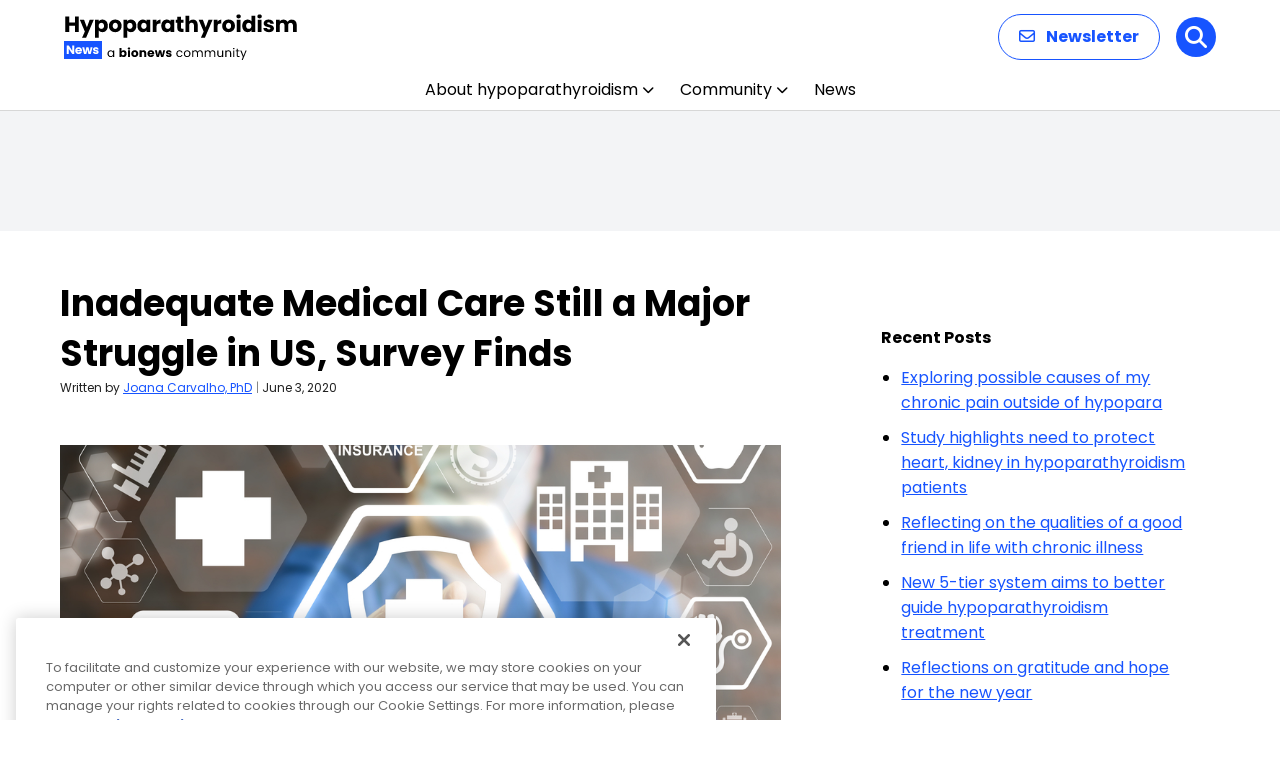

--- FILE ---
content_type: text/html; charset=utf-8
request_url: https://www.google.com/recaptcha/api2/aframe
body_size: 182
content:
<!DOCTYPE HTML><html><head><meta http-equiv="content-type" content="text/html; charset=UTF-8"></head><body><script nonce="OaPIMcqw1D_ABce32h7WqQ">/** Anti-fraud and anti-abuse applications only. See google.com/recaptcha */ try{var clients={'sodar':'https://pagead2.googlesyndication.com/pagead/sodar?'};window.addEventListener("message",function(a){try{if(a.source===window.parent){var b=JSON.parse(a.data);var c=clients[b['id']];if(c){var d=document.createElement('img');d.src=c+b['params']+'&rc='+(localStorage.getItem("rc::a")?sessionStorage.getItem("rc::b"):"");window.document.body.appendChild(d);sessionStorage.setItem("rc::e",parseInt(sessionStorage.getItem("rc::e")||0)+1);localStorage.setItem("rc::h",'1768825823255');}}}catch(b){}});window.parent.postMessage("_grecaptcha_ready", "*");}catch(b){}</script></body></html>

--- FILE ---
content_type: image/svg+xml
request_url: https://hypoparathyroidismnews.com/wp-content/uploads/2025/12/Hypoparathyroidism-News.svg
body_size: 8705
content:
<?xml version="1.0" encoding="UTF-8"?>
<svg xmlns="http://www.w3.org/2000/svg" width="234" height="48" viewBox="0 0 234 48" fill="none">
  <path d="M14.74 3.556V19H10.978V12.642H5.126V19H1.364V3.556H5.126V9.606H10.978V3.556H14.74ZM29.7758 6.724L22.0758 24.83H18.0278L20.8438 18.582L15.8498 6.724H20.0518L22.8898 14.402L25.7058 6.724H29.7758ZM34.6782 8.462C35.0449 7.89 35.5509 7.428 36.1962 7.076C36.8415 6.724 37.5969 6.548 38.4622 6.548C39.4742 6.548 40.3909 6.80467 41.2122 7.318C42.0335 7.83133 42.6789 8.56467 43.1482 9.518C43.6322 10.4713 43.8742 11.5787 43.8742 12.84C43.8742 14.1013 43.6322 15.216 43.1482 16.184C42.6789 17.1373 42.0335 17.878 41.2122 18.406C40.3909 18.9193 39.4742 19.176 38.4622 19.176C37.6115 19.176 36.8562 19 36.1962 18.648C35.5509 18.296 35.0449 17.8413 34.6782 17.284V24.852H30.9162V6.724H34.6782V8.462ZM40.0462 12.84C40.0462 11.9013 39.7822 11.168 39.2542 10.64C38.7409 10.0973 38.1029 9.826 37.3402 9.826C36.5922 9.826 35.9542 10.0973 35.4262 10.64C34.9129 11.1827 34.6562 11.9233 34.6562 12.862C34.6562 13.8007 34.9129 14.5413 35.4262 15.084C35.9542 15.6267 36.5922 15.898 37.3402 15.898C38.0882 15.898 38.7262 15.6267 39.2542 15.084C39.7822 14.5267 40.0462 13.7787 40.0462 12.84ZM51.2158 19.176C50.0132 19.176 48.9278 18.9193 47.9598 18.406C47.0065 17.8927 46.2512 17.1593 45.6938 16.206C45.1512 15.2527 44.8798 14.138 44.8798 12.862C44.8798 11.6007 45.1585 10.4933 45.7158 9.54C46.2732 8.572 47.0358 7.83133 48.0038 7.318C48.9718 6.80467 50.0572 6.548 51.2598 6.548C52.4625 6.548 53.5478 6.80467 54.5158 7.318C55.4838 7.83133 56.2465 8.572 56.8038 9.54C57.3612 10.4933 57.6398 11.6007 57.6398 12.862C57.6398 14.1233 57.3538 15.238 56.7818 16.206C56.2245 17.1593 55.4545 17.8927 54.4718 18.406C53.5038 18.9193 52.4185 19.176 51.2158 19.176ZM51.2158 15.92C51.9345 15.92 52.5432 15.656 53.0418 15.128C53.5552 14.6 53.8118 13.8447 53.8118 12.862C53.8118 11.8793 53.5625 11.124 53.0638 10.596C52.5798 10.068 51.9785 9.804 51.2598 9.804C50.5265 9.804 49.9178 10.068 49.4338 10.596C48.9498 11.1093 48.7078 11.8647 48.7078 12.862C48.7078 13.8447 48.9425 14.6 49.4118 15.128C49.8958 15.656 50.4972 15.92 51.2158 15.92ZM63.1776 8.462C63.5443 7.89 64.0503 7.428 64.6956 7.076C65.341 6.724 66.0963 6.548 66.9616 6.548C67.9736 6.548 68.8903 6.80467 69.7116 7.318C70.533 7.83133 71.1783 8.56467 71.6476 9.518C72.1316 10.4713 72.3736 11.5787 72.3736 12.84C72.3736 14.1013 72.1316 15.216 71.6476 16.184C71.1783 17.1373 70.533 17.878 69.7116 18.406C68.8903 18.9193 67.9736 19.176 66.9616 19.176C66.111 19.176 65.3556 19 64.6956 18.648C64.0503 18.296 63.5443 17.8413 63.1776 17.284V24.852H59.4156V6.724H63.1776V8.462ZM68.5456 12.84C68.5456 11.9013 68.2816 11.168 67.7536 10.64C67.2403 10.0973 66.6023 9.826 65.8396 9.826C65.0916 9.826 64.4536 10.0973 63.9256 10.64C63.4123 11.1827 63.1556 11.9233 63.1556 12.862C63.1556 13.8007 63.4123 14.5413 63.9256 15.084C64.4536 15.6267 65.0916 15.898 65.8396 15.898C66.5876 15.898 67.2256 15.6267 67.7536 15.084C68.2816 14.5267 68.5456 13.7787 68.5456 12.84ZM73.3793 12.84C73.3793 11.5787 73.6139 10.4713 74.0833 9.518C74.5673 8.56467 75.2199 7.83133 76.0413 7.318C76.8626 6.80467 77.7793 6.548 78.7913 6.548C79.6566 6.548 80.4119 6.724 81.0573 7.076C81.7173 7.428 82.2233 7.89 82.5753 8.462V6.724H86.3373V19H82.5753V17.262C82.2086 17.834 81.6953 18.296 81.0353 18.648C80.3899 19 79.6346 19.176 78.7693 19.176C77.7719 19.176 76.8626 18.9193 76.0413 18.406C75.2199 17.878 74.5673 17.1373 74.0833 16.184C73.6139 15.216 73.3793 14.1013 73.3793 12.84ZM82.5753 12.862C82.5753 11.9233 82.3113 11.1827 81.7833 10.64C81.27 10.0973 80.6393 9.826 79.8913 9.826C79.1433 9.826 78.5053 10.0973 77.9773 10.64C77.4639 11.168 77.2073 11.9013 77.2073 12.84C77.2073 13.7787 77.4639 14.5267 77.9773 15.084C78.5053 15.6267 79.1433 15.898 79.8913 15.898C80.6393 15.898 81.27 15.6267 81.7833 15.084C82.3113 14.5413 82.5753 13.8007 82.5753 12.862ZM92.6009 8.77C93.0409 8.09533 93.5909 7.56733 94.2509 7.186C94.9109 6.79 95.6443 6.592 96.4509 6.592V10.574H95.4169C94.4783 10.574 93.7743 10.7793 93.3049 11.19C92.8356 11.586 92.6009 12.29 92.6009 13.302V19H88.8389V6.724H92.6009V8.77ZM97.2811 12.84C97.2811 11.5787 97.5157 10.4713 97.9851 9.518C98.4691 8.56467 99.1217 7.83133 99.9431 7.318C100.764 6.80467 101.681 6.548 102.693 6.548C103.558 6.548 104.314 6.724 104.959 7.076C105.619 7.428 106.125 7.89 106.477 8.462V6.724H110.239V19H106.477V17.262C106.11 17.834 105.597 18.296 104.937 18.648C104.292 19 103.536 19.176 102.671 19.176C101.674 19.176 100.764 18.9193 99.9431 18.406C99.1217 17.878 98.4691 17.1373 97.9851 16.184C97.5157 15.216 97.2811 14.1013 97.2811 12.84ZM106.477 12.862C106.477 11.9233 106.213 11.1827 105.685 10.64C105.172 10.0973 104.541 9.826 103.793 9.826C103.045 9.826 102.407 10.0973 101.879 10.64C101.366 11.168 101.109 11.9013 101.109 12.84C101.109 13.7787 101.366 14.5267 101.879 15.084C102.407 15.6267 103.045 15.898 103.793 15.898C104.541 15.898 105.172 15.6267 105.685 15.084C106.213 14.5413 106.477 13.8007 106.477 12.862ZM119.583 15.81V19H117.669C116.305 19 115.241 18.67 114.479 18.01C113.716 17.3353 113.335 16.2427 113.335 14.732V9.848H111.839V6.724H113.335V3.732H117.097V6.724H119.561V9.848H117.097V14.776C117.097 15.1427 117.185 15.4067 117.361 15.568C117.537 15.7293 117.83 15.81 118.241 15.81H119.583ZM129.004 6.592C130.412 6.592 131.542 7.06133 132.392 8C133.243 8.924 133.668 10.2 133.668 11.828V19H129.928V12.334C129.928 11.5127 129.716 10.8747 129.29 10.42C128.865 9.96533 128.293 9.738 127.574 9.738C126.856 9.738 126.284 9.96533 125.858 10.42C125.433 10.8747 125.22 11.5127 125.22 12.334V19H121.458V2.72H125.22V8.374C125.602 7.83133 126.122 7.39867 126.782 7.076C127.442 6.75333 128.183 6.592 129.004 6.592ZM148.602 6.724L140.902 24.83H136.854L139.67 18.582L134.676 6.724H138.878L141.716 14.402L144.532 6.724H148.602ZM153.505 8.77C153.945 8.09533 154.495 7.56733 155.155 7.186C155.815 6.79 156.548 6.592 157.355 6.592V10.574H156.321C155.382 10.574 154.678 10.7793 154.209 11.19C153.739 11.586 153.505 12.29 153.505 13.302V19H149.743V6.724H153.505V8.77ZM164.521 19.176C163.318 19.176 162.233 18.9193 161.265 18.406C160.312 17.8927 159.556 17.1593 158.999 16.206C158.456 15.2527 158.185 14.138 158.185 12.862C158.185 11.6007 158.464 10.4933 159.021 9.54C159.578 8.572 160.341 7.83133 161.309 7.318C162.277 6.80467 163.362 6.548 164.565 6.548C165.768 6.548 166.853 6.80467 167.821 7.318C168.789 7.83133 169.552 8.572 170.109 9.54C170.666 10.4933 170.945 11.6007 170.945 12.862C170.945 14.1233 170.659 15.238 170.087 16.206C169.53 17.1593 168.76 17.8927 167.777 18.406C166.809 18.9193 165.724 19.176 164.521 19.176ZM164.521 15.92C165.24 15.92 165.848 15.656 166.347 15.128C166.86 14.6 167.117 13.8447 167.117 12.862C167.117 11.8793 166.868 11.124 166.369 10.596C165.885 10.068 165.284 9.804 164.565 9.804C163.832 9.804 163.223 10.068 162.739 10.596C162.255 11.1093 162.013 11.8647 162.013 12.862C162.013 13.8447 162.248 14.6 162.717 15.128C163.201 15.656 163.802 15.92 164.521 15.92ZM174.613 5.448C173.953 5.448 173.41 5.25733 172.985 4.876C172.574 4.48 172.369 3.996 172.369 3.424C172.369 2.83733 172.574 2.35333 172.985 1.972C173.41 1.576 173.953 1.378 174.613 1.378C175.258 1.378 175.786 1.576 176.197 1.972C176.622 2.35333 176.835 2.83733 176.835 3.424C176.835 3.996 176.622 4.48 176.197 4.876C175.786 5.25733 175.258 5.448 174.613 5.448ZM176.483 6.724V19H172.721V6.724H176.483ZM178.241 12.84C178.241 11.5787 178.476 10.4713 178.945 9.518C179.429 8.56467 180.082 7.83133 180.903 7.318C181.724 6.80467 182.641 6.548 183.653 6.548C184.46 6.548 185.193 6.71667 185.853 7.054C186.528 7.39133 187.056 7.846 187.437 8.418V2.72H191.199V19H187.437V17.24C187.085 17.8267 186.579 18.296 185.919 18.648C185.274 19 184.518 19.176 183.653 19.176C182.641 19.176 181.724 18.9193 180.903 18.406C180.082 17.878 179.429 17.1373 178.945 16.184C178.476 15.216 178.241 14.1013 178.241 12.84ZM187.437 12.862C187.437 11.9233 187.173 11.1827 186.645 10.64C186.132 10.0973 185.501 9.826 184.753 9.826C184.005 9.826 183.367 10.0973 182.839 10.64C182.326 11.168 182.069 11.9013 182.069 12.84C182.069 13.7787 182.326 14.5267 182.839 15.084C183.367 15.6267 184.005 15.898 184.753 15.898C185.501 15.898 186.132 15.6267 186.645 15.084C187.173 14.5413 187.437 13.8007 187.437 12.862ZM195.593 5.448C194.933 5.448 194.39 5.25733 193.965 4.876C193.554 4.48 193.349 3.996 193.349 3.424C193.349 2.83733 193.554 2.35333 193.965 1.972C194.39 1.576 194.933 1.378 195.593 1.378C196.238 1.378 196.766 1.576 197.177 1.972C197.602 2.35333 197.815 2.83733 197.815 3.424C197.815 3.996 197.602 4.48 197.177 4.876C196.766 5.25733 196.238 5.448 195.593 5.448ZM197.463 6.724V19H193.701V6.724H197.463ZM204.963 19.176C203.892 19.176 202.939 18.9927 202.103 18.626C201.267 18.2593 200.607 17.7607 200.123 17.13C199.639 16.4847 199.368 15.766 199.309 14.974H203.027C203.071 15.3993 203.269 15.744 203.621 16.008C203.973 16.272 204.406 16.404 204.919 16.404C205.388 16.404 205.748 16.316 205.997 16.14C206.261 15.9493 206.393 15.7073 206.393 15.414C206.393 15.062 206.21 14.8053 205.843 14.644C205.476 14.468 204.882 14.2773 204.061 14.072C203.181 13.8667 202.448 13.654 201.861 13.434C201.274 13.1993 200.768 12.84 200.343 12.356C199.918 11.8573 199.705 11.19 199.705 10.354C199.705 9.65 199.896 9.012 200.277 8.44C200.673 7.85333 201.245 7.39133 201.993 7.054C202.756 6.71667 203.658 6.548 204.699 6.548C206.239 6.548 207.449 6.92933 208.329 7.692C209.224 8.45467 209.737 9.46667 209.869 10.728H206.393C206.334 10.3027 206.144 9.96533 205.821 9.716C205.513 9.46667 205.102 9.342 204.589 9.342C204.149 9.342 203.812 9.43 203.577 9.606C203.342 9.76733 203.225 9.99467 203.225 10.288C203.225 10.64 203.408 10.904 203.775 11.08C204.156 11.256 204.743 11.432 205.535 11.608C206.444 11.8427 207.185 12.0773 207.757 12.312C208.329 12.532 208.828 12.8987 209.253 13.412C209.693 13.9107 209.92 14.5853 209.935 15.436C209.935 16.1547 209.73 16.8 209.319 17.372C208.923 17.9293 208.344 18.3693 207.581 18.692C206.833 19.0147 205.96 19.176 204.963 19.176ZM227.681 6.592C229.206 6.592 230.416 7.054 231.311 7.978C232.22 8.902 232.675 10.1853 232.675 11.828V19H228.935V12.334C228.935 11.542 228.722 10.9333 228.297 10.508C227.886 10.068 227.314 9.848 226.581 9.848C225.847 9.848 225.268 10.068 224.843 10.508C224.432 10.9333 224.227 11.542 224.227 12.334V19H220.487V12.334C220.487 11.542 220.274 10.9333 219.849 10.508C219.438 10.068 218.866 9.848 218.133 9.848C217.399 9.848 216.82 10.068 216.395 10.508C215.984 10.9333 215.779 11.542 215.779 12.334V19H212.017V6.724H215.779V8.264C216.16 7.75067 216.659 7.34733 217.275 7.054C217.891 6.746 218.587 6.592 219.365 6.592C220.289 6.592 221.11 6.79 221.829 7.186C222.562 7.582 223.134 8.14667 223.545 8.88C223.97 8.20533 224.549 7.65533 225.283 7.23C226.016 6.80467 226.815 6.592 227.681 6.592Z" fill="black"></path>
  <path d="M43.516 40.688C43.516 40.016 43.652 39.428 43.924 38.924C44.196 38.412 44.568 38.016 45.04 37.736C45.52 37.456 46.052 37.316 46.636 37.316C47.212 37.316 47.712 37.44 48.136 37.688C48.56 37.936 48.876 38.248 49.084 38.624V37.424H50.188V44H49.084V42.776C48.868 43.16 48.544 43.48 48.112 43.736C47.688 43.984 47.192 44.108 46.624 44.108C46.04 44.108 45.512 43.964 45.04 43.676C44.568 43.388 44.196 42.984 43.924 42.464C43.652 41.944 43.516 41.352 43.516 40.688ZM49.084 40.7C49.084 40.204 48.984 39.772 48.784 39.404C48.584 39.036 48.312 38.756 47.968 38.564C47.632 38.364 47.26 38.264 46.852 38.264C46.444 38.264 46.072 38.36 45.736 38.552C45.4 38.744 45.132 39.024 44.932 39.392C44.732 39.76 44.632 40.192 44.632 40.688C44.632 41.192 44.732 41.632 44.932 42.008C45.132 42.376 45.4 42.66 45.736 42.86C46.072 43.052 46.444 43.148 46.852 43.148C47.26 43.148 47.632 43.052 47.968 42.86C48.312 42.66 48.584 42.376 48.784 42.008C48.984 41.632 49.084 41.196 49.084 40.7ZM57.5846 38.252C57.7766 37.94 58.0526 37.688 58.4126 37.496C58.7726 37.304 59.1846 37.208 59.6486 37.208C60.2006 37.208 60.7006 37.348 61.1486 37.628C61.5966 37.908 61.9486 38.308 62.2046 38.828C62.4686 39.348 62.6006 39.952 62.6006 40.64C62.6006 41.328 62.4686 41.936 62.2046 42.464C61.9486 42.984 61.5966 43.388 61.1486 43.676C60.7006 43.956 60.2006 44.096 59.6486 44.096C59.1766 44.096 58.7646 44.004 58.4126 43.82C58.0606 43.628 57.7846 43.376 57.5846 43.064V44H55.5326V35.12H57.5846V38.252ZM60.5126 40.64C60.5126 40.128 60.3686 39.728 60.0806 39.44C59.8006 39.144 59.4526 38.996 59.0366 38.996C58.6286 38.996 58.2806 39.144 57.9926 39.44C57.7126 39.736 57.5726 40.14 57.5726 40.652C57.5726 41.164 57.7126 41.568 57.9926 41.864C58.2806 42.16 58.6286 42.308 59.0366 42.308C59.4446 42.308 59.7926 42.16 60.0806 41.864C60.3686 41.56 60.5126 41.152 60.5126 40.64ZM64.9491 36.608C64.5891 36.608 64.2931 36.504 64.0611 36.296C63.8371 36.08 63.7251 35.816 63.7251 35.504C63.7251 35.184 63.8371 34.92 64.0611 34.712C64.2931 34.496 64.5891 34.388 64.9491 34.388C65.3011 34.388 65.5891 34.496 65.8131 34.712C66.0451 34.92 66.1611 35.184 66.1611 35.504C66.1611 35.816 66.0451 36.08 65.8131 36.296C65.5891 36.504 65.3011 36.608 64.9491 36.608ZM65.9691 37.304V44H63.9171V37.304H65.9691ZM70.7442 44.096C70.0882 44.096 69.4962 43.956 68.9682 43.676C68.4482 43.396 68.0362 42.996 67.7322 42.476C67.4362 41.956 67.2882 41.348 67.2882 40.652C67.2882 39.964 67.4402 39.36 67.7442 38.84C68.0482 38.312 68.4642 37.908 68.9922 37.628C69.5202 37.348 70.1122 37.208 70.7682 37.208C71.4242 37.208 72.0162 37.348 72.5442 37.628C73.0722 37.908 73.4882 38.312 73.7922 38.84C74.0962 39.36 74.2482 39.964 74.2482 40.652C74.2482 41.34 74.0922 41.948 73.7802 42.476C73.4762 42.996 73.0562 43.396 72.5202 43.676C71.9922 43.956 71.4002 44.096 70.7442 44.096ZM70.7442 42.32C71.1362 42.32 71.4682 42.176 71.7402 41.888C72.0202 41.6 72.1602 41.188 72.1602 40.652C72.1602 40.116 72.0242 39.704 71.7522 39.416C71.4882 39.128 71.1602 38.984 70.7682 38.984C70.3682 38.984 70.0362 39.128 69.7722 39.416C69.5082 39.696 69.3762 40.108 69.3762 40.652C69.3762 41.188 69.5042 41.6 69.7602 41.888C70.0242 42.176 70.3522 42.32 70.7442 42.32ZM79.6568 37.232C80.4408 37.232 81.0648 37.488 81.5288 38C82.0008 38.504 82.2368 39.2 82.2368 40.088V44H80.1968V40.364C80.1968 39.916 80.0808 39.568 79.8488 39.32C79.6168 39.072 79.3048 38.948 78.9128 38.948C78.5208 38.948 78.2088 39.072 77.9768 39.32C77.7448 39.568 77.6288 39.916 77.6288 40.364V44H75.5768V37.304H77.6288V38.192C77.8368 37.896 78.1168 37.664 78.4688 37.496C78.8208 37.32 79.2168 37.232 79.6568 37.232ZM90.2147 40.544C90.2147 40.736 90.2027 40.936 90.1787 41.144H85.5347C85.5667 41.56 85.6987 41.88 85.9307 42.104C86.1707 42.32 86.4627 42.428 86.8067 42.428C87.3187 42.428 87.6747 42.212 87.8747 41.78H90.0587C89.9467 42.22 89.7427 42.616 89.4467 42.968C89.1587 43.32 88.7947 43.596 88.3547 43.796C87.9147 43.996 87.4227 44.096 86.8787 44.096C86.2227 44.096 85.6387 43.956 85.1267 43.676C84.6147 43.396 84.2147 42.996 83.9267 42.476C83.6387 41.956 83.4947 41.348 83.4947 40.652C83.4947 39.956 83.6347 39.348 83.9147 38.828C84.2027 38.308 84.6027 37.908 85.1147 37.628C85.6267 37.348 86.2147 37.208 86.8787 37.208C87.5267 37.208 88.1027 37.344 88.6067 37.616C89.1107 37.888 89.5027 38.276 89.7827 38.78C90.0707 39.284 90.2147 39.872 90.2147 40.544ZM88.1147 40.004C88.1147 39.652 87.9947 39.372 87.7547 39.164C87.5147 38.956 87.2147 38.852 86.8547 38.852C86.5107 38.852 86.2187 38.952 85.9787 39.152C85.7467 39.352 85.6027 39.636 85.5467 40.004H88.1147ZM101.149 37.304L99.3373 44H97.0693L96.0133 39.656L94.9213 44H92.6653L90.8413 37.304H92.8933L93.8413 42.092L94.9693 37.304H97.1413L98.2813 42.068L99.2173 37.304H101.149ZM104.896 44.096C104.312 44.096 103.792 43.996 103.336 43.796C102.88 43.596 102.52 43.324 102.256 42.98C101.992 42.628 101.844 42.236 101.812 41.804H103.84C103.864 42.036 103.972 42.224 104.164 42.368C104.356 42.512 104.592 42.584 104.872 42.584C105.128 42.584 105.324 42.536 105.46 42.44C105.604 42.336 105.676 42.204 105.676 42.044C105.676 41.852 105.576 41.712 105.376 41.624C105.176 41.528 104.852 41.424 104.404 41.312C103.924 41.2 103.524 41.084 103.204 40.964C102.884 40.836 102.608 40.64 102.376 40.376C102.144 40.104 102.028 39.74 102.028 39.284C102.028 38.9 102.132 38.552 102.34 38.24C102.556 37.92 102.868 37.668 103.276 37.484C103.692 37.3 104.184 37.208 104.752 37.208C105.592 37.208 106.252 37.416 106.732 37.832C107.22 38.248 107.5 38.8 107.572 39.488H105.676C105.644 39.256 105.54 39.072 105.364 38.936C105.196 38.8 104.972 38.732 104.692 38.732C104.452 38.732 104.268 38.78 104.14 38.876C104.012 38.964 103.948 39.088 103.948 39.248C103.948 39.44 104.048 39.584 104.248 39.68C104.456 39.776 104.776 39.872 105.208 39.968C105.704 40.096 106.108 40.224 106.42 40.352C106.732 40.472 107.004 40.672 107.236 40.952C107.476 41.224 107.6 41.592 107.608 42.056C107.608 42.448 107.496 42.8 107.272 43.112C107.056 43.416 106.74 43.656 106.324 43.832C105.916 44.008 105.44 44.096 104.896 44.096ZM112.314 40.7C112.314 40.02 112.45 39.428 112.722 38.924C112.994 38.412 113.37 38.016 113.85 37.736C114.338 37.456 114.894 37.316 115.518 37.316C116.326 37.316 116.99 37.512 117.51 37.904C118.038 38.296 118.386 38.84 118.554 39.536H117.378C117.266 39.136 117.046 38.82 116.718 38.588C116.398 38.356 115.998 38.24 115.518 38.24C114.894 38.24 114.39 38.456 114.006 38.888C113.622 39.312 113.43 39.916 113.43 40.7C113.43 41.492 113.622 42.104 114.006 42.536C114.39 42.968 114.894 43.184 115.518 43.184C115.998 43.184 116.398 43.072 116.718 42.848C117.038 42.624 117.258 42.304 117.378 41.888H118.554C118.378 42.56 118.026 43.1 117.498 43.508C116.97 43.908 116.31 44.108 115.518 44.108C114.894 44.108 114.338 43.968 113.85 43.688C113.37 43.408 112.994 43.012 112.722 42.5C112.45 41.988 112.314 41.388 112.314 40.7ZM123.119 44.108C122.503 44.108 121.943 43.968 121.439 43.688C120.943 43.408 120.551 43.012 120.263 42.5C119.983 41.98 119.843 41.38 119.843 40.7C119.843 40.028 119.987 39.436 120.275 38.924C120.571 38.404 120.971 38.008 121.475 37.736C121.979 37.456 122.543 37.316 123.167 37.316C123.791 37.316 124.355 37.456 124.859 37.736C125.363 38.008 125.759 38.4 126.047 38.912C126.343 39.424 126.491 40.02 126.491 40.7C126.491 41.38 126.339 41.98 126.035 42.5C125.739 43.012 125.335 43.408 124.823 43.688C124.311 43.968 123.743 44.108 123.119 44.108ZM123.119 43.148C123.511 43.148 123.879 43.056 124.223 42.872C124.567 42.688 124.843 42.412 125.051 42.044C125.267 41.676 125.375 41.228 125.375 40.7C125.375 40.172 125.271 39.724 125.063 39.356C124.855 38.988 124.583 38.716 124.247 38.54C123.911 38.356 123.547 38.264 123.155 38.264C122.755 38.264 122.387 38.356 122.051 38.54C121.723 38.716 121.459 38.988 121.259 39.356C121.059 39.724 120.959 40.172 120.959 40.7C120.959 41.236 121.055 41.688 121.247 42.056C121.447 42.424 121.711 42.7 122.039 42.884C122.367 43.06 122.727 43.148 123.119 43.148ZM136.075 37.304C136.587 37.304 137.043 37.412 137.443 37.628C137.843 37.836 138.159 38.152 138.391 38.576C138.623 39 138.739 39.516 138.739 40.124V44H137.659V40.28C137.659 39.624 137.495 39.124 137.167 38.78C136.847 38.428 136.411 38.252 135.859 38.252C135.291 38.252 134.839 38.436 134.503 38.804C134.167 39.164 133.999 39.688 133.999 40.376V44H132.919V40.28C132.919 39.624 132.755 39.124 132.427 38.78C132.107 38.428 131.671 38.252 131.119 38.252C130.551 38.252 130.099 38.436 129.763 38.804C129.427 39.164 129.259 39.688 129.259 40.376V44H128.167V37.424H129.259V38.372C129.475 38.028 129.763 37.764 130.123 37.58C130.491 37.396 130.895 37.304 131.335 37.304C131.887 37.304 132.375 37.428 132.799 37.676C133.223 37.924 133.539 38.288 133.747 38.768C133.931 38.304 134.235 37.944 134.659 37.688C135.083 37.432 135.555 37.304 136.075 37.304ZM148.679 37.304C149.191 37.304 149.647 37.412 150.047 37.628C150.447 37.836 150.763 38.152 150.995 38.576C151.227 39 151.343 39.516 151.343 40.124V44H150.263V40.28C150.263 39.624 150.099 39.124 149.771 38.78C149.451 38.428 149.015 38.252 148.463 38.252C147.895 38.252 147.443 38.436 147.107 38.804C146.771 39.164 146.603 39.688 146.603 40.376V44H145.523V40.28C145.523 39.624 145.359 39.124 145.031 38.78C144.711 38.428 144.275 38.252 143.723 38.252C143.155 38.252 142.703 38.436 142.367 38.804C142.031 39.164 141.863 39.688 141.863 40.376V44H140.771V37.424H141.863V38.372C142.079 38.028 142.367 37.764 142.727 37.58C143.095 37.396 143.499 37.304 143.939 37.304C144.491 37.304 144.979 37.428 145.403 37.676C145.827 37.924 146.143 38.288 146.351 38.768C146.535 38.304 146.839 37.944 147.263 37.688C147.687 37.432 148.159 37.304 148.679 37.304ZM159.206 37.424V44H158.114V43.028C157.906 43.364 157.614 43.628 157.238 43.82C156.87 44.004 156.462 44.096 156.014 44.096C155.502 44.096 155.042 43.992 154.634 43.784C154.226 43.568 153.902 43.248 153.662 42.824C153.43 42.4 153.314 41.884 153.314 41.276V37.424H154.394V41.132C154.394 41.78 154.558 42.28 154.886 42.632C155.214 42.976 155.662 43.148 156.23 43.148C156.814 43.148 157.274 42.968 157.61 42.608C157.946 42.248 158.114 41.724 158.114 41.036V37.424H159.206ZM164.494 37.304C165.294 37.304 165.942 37.548 166.438 38.036C166.934 38.516 167.182 39.212 167.182 40.124V44H166.102V40.28C166.102 39.624 165.938 39.124 165.61 38.78C165.282 38.428 164.834 38.252 164.266 38.252C163.69 38.252 163.23 38.432 162.886 38.792C162.55 39.152 162.382 39.676 162.382 40.364V44H161.29V37.424H162.382V38.36C162.598 38.024 162.89 37.764 163.258 37.58C163.634 37.396 164.046 37.304 164.494 37.304ZM169.769 36.356C169.561 36.356 169.385 36.284 169.241 36.14C169.097 35.996 169.025 35.82 169.025 35.612C169.025 35.404 169.097 35.228 169.241 35.084C169.385 34.94 169.561 34.868 169.769 34.868C169.969 34.868 170.137 34.94 170.273 35.084C170.417 35.228 170.489 35.404 170.489 35.612C170.489 35.82 170.417 35.996 170.273 36.14C170.137 36.284 169.969 36.356 169.769 36.356ZM170.297 37.424V44H169.205V37.424H170.297ZM173.731 38.324V42.2C173.731 42.52 173.799 42.748 173.935 42.884C174.071 43.012 174.307 43.076 174.643 43.076H175.447V44H174.463C173.855 44 173.399 43.86 173.095 43.58C172.791 43.3 172.639 42.84 172.639 42.2V38.324H171.787V37.424H172.639V35.768H173.731V37.424H175.447V38.324H173.731ZM182.674 37.424L178.714 47.096H177.586L178.882 43.928L176.23 37.424H177.442L179.506 42.752L181.546 37.424H182.674Z" fill="black"></path>
  <rect y="28" width="38" height="18" fill="#1754FF"></rect>
  <path d="M10.28 41H8.228L4.796 35.804V41H2.744V32.576H4.796L8.228 37.796V32.576H10.28V41ZM17.9594 37.544C17.9594 37.736 17.9474 37.936 17.9234 38.144H13.2794C13.3114 38.56 13.4434 38.88 13.6754 39.104C13.9154 39.32 14.2074 39.428 14.5514 39.428C15.0634 39.428 15.4194 39.212 15.6194 38.78H17.8034C17.6914 39.22 17.4874 39.616 17.1914 39.968C16.9034 40.32 16.5394 40.596 16.0994 40.796C15.6594 40.996 15.1674 41.096 14.6234 41.096C13.9674 41.096 13.3834 40.956 12.8714 40.676C12.3594 40.396 11.9594 39.996 11.6714 39.476C11.3834 38.956 11.2394 38.348 11.2394 37.652C11.2394 36.956 11.3794 36.348 11.6594 35.828C11.9474 35.308 12.3474 34.908 12.8594 34.628C13.3714 34.348 13.9594 34.208 14.6234 34.208C15.2714 34.208 15.8474 34.344 16.3514 34.616C16.8554 34.888 17.2474 35.276 17.5274 35.78C17.8154 36.284 17.9594 36.872 17.9594 37.544ZM15.8594 37.004C15.8594 36.652 15.7394 36.372 15.4994 36.164C15.2594 35.956 14.9594 35.852 14.5994 35.852C14.2554 35.852 13.9634 35.952 13.7234 36.152C13.4914 36.352 13.3474 36.636 13.2914 37.004H15.8594ZM28.534 34.304L26.722 41H24.454L23.398 36.656L22.306 41H20.05L18.226 34.304H20.278L21.226 39.092L22.354 34.304H24.526L25.666 39.068L26.602 34.304H28.534ZM31.9205 41.096C31.3365 41.096 30.8165 40.996 30.3605 40.796C29.9045 40.596 29.5445 40.324 29.2805 39.98C29.0165 39.628 28.8685 39.236 28.8365 38.804H30.8645C30.8885 39.036 30.9965 39.224 31.1885 39.368C31.3805 39.512 31.6165 39.584 31.8965 39.584C32.1525 39.584 32.3485 39.536 32.4845 39.44C32.6285 39.336 32.7005 39.204 32.7005 39.044C32.7005 38.852 32.6005 38.712 32.4005 38.624C32.2005 38.528 31.8765 38.424 31.4285 38.312C30.9485 38.2 30.5485 38.084 30.2285 37.964C29.9085 37.836 29.6325 37.64 29.4005 37.376C29.1685 37.104 29.0525 36.74 29.0525 36.284C29.0525 35.9 29.1565 35.552 29.3645 35.24C29.5805 34.92 29.8925 34.668 30.3005 34.484C30.7165 34.3 31.2085 34.208 31.7765 34.208C32.6165 34.208 33.2765 34.416 33.7565 34.832C34.2445 35.248 34.5245 35.8 34.5965 36.488H32.7005C32.6685 36.256 32.5645 36.072 32.3885 35.936C32.2205 35.8 31.9965 35.732 31.7165 35.732C31.4765 35.732 31.2925 35.78 31.1645 35.876C31.0365 35.964 30.9725 36.088 30.9725 36.248C30.9725 36.44 31.0725 36.584 31.2725 36.68C31.4805 36.776 31.8005 36.872 32.2325 36.968C32.7285 37.096 33.1325 37.224 33.4445 37.352C33.7565 37.472 34.0285 37.672 34.2605 37.952C34.5005 38.224 34.6245 38.592 34.6325 39.056C34.6325 39.448 34.5205 39.8 34.2965 40.112C34.0805 40.416 33.7645 40.656 33.3485 40.832C32.9405 41.008 32.4645 41.096 31.9205 41.096Z" fill="white"></path>
</svg>


--- FILE ---
content_type: text/plain; charset=utf-8
request_url: https://bionews-acceptor-221077778092.us-central1.run.app/report
body_size: -272
content:
Publish successed

--- FILE ---
content_type: application/javascript; charset=utf-8
request_url: https://secure.adnxs.com/getuidp?callback=jsonp_1768825822984_70720
body_size: -187
content:
jsonp_1768825822984_70720({"uid":"0"})